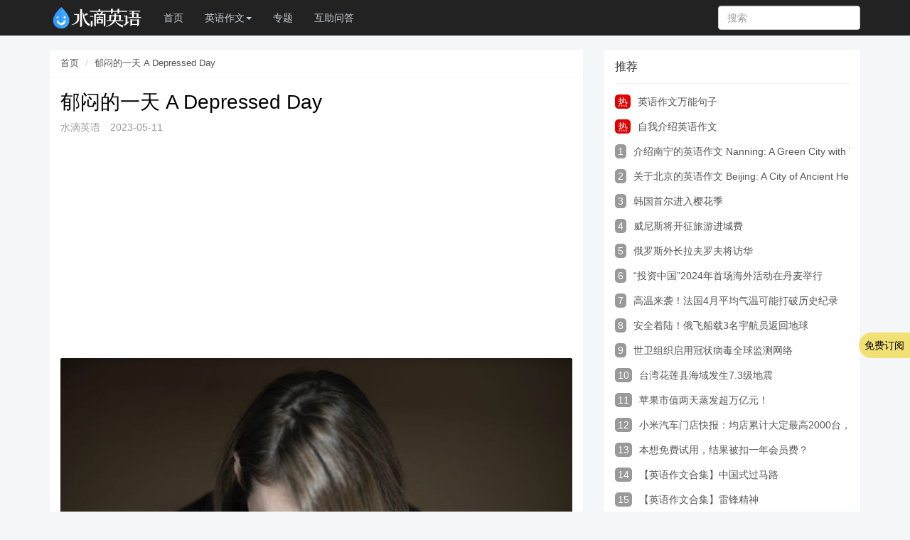

--- FILE ---
content_type: text/html
request_url: https://www.adreep.cn/gz/53629.html
body_size: 9137
content:
<!DOCTYPE html>
<html lang="zh">
<head>
    <meta http-equiv="Content-Type" content="text/html; charset=UTF-8">
    <meta http-equiv="X-UA-Compatible" content="IE=edge,Chrome=1">
    <meta name="viewport" content="width=device-width,minimum-scale=1.0,maximum-scale=1.0,user-scalable=no">
    <meta name="renderer" content="webkit">
    <title>郁闷的一天 A Depressed Day | 水滴英语作文网</title>
    <meta name="description" content="情绪可以掌控我们一天的行为表现，如果是开心的情绪，那么我们做什么事情都会非常有干劲，但如果是郁闷的情绪，那么我们会对一切有意思的事物没了兴致。" />
    <meta name="keywords" content="情绪,郁闷,开心,朋友,性格,妈妈,双语阅读,高中英语作文" />
    <link rel="canonical" href="https://www.adreep.cn/gz/53629.html" />
    <link rel="stylesheet" media="screen" href="https://cdn.bootcdn.net/ajax/libs/twitter-bootstrap/3.3.0/css/bootstrap.min.css" />
    <link rel="stylesheet" media="screen" href="/cms/cssjs/common.css?v123" />
    <!--[if lt IE 9]>
    <script src="/libs/html5shiv.js"></script>
    <script src="/libs/respond.min.js"></script>
    <![endif]-->   
</head>
<body class="group-page">
    <header class="header">
        <!-- S 导航 -->
        <nav class="navbar navbar-inverse navbar-fixed-top" role="navigation">
            <div class="container">

                <div class="navbar-header">
                    <button type="button" class="navbar-toggle" data-toggle="collapse" data-target="#navbar-collapse">
                        <span class="sr-only">Toggle navigation</span>
                        <span class="icon-bar"></span>
                        <span class="icon-bar"></span>
                        <span class="icon-bar"></span>
                    </button>
                    <a class="navbar-brand" href="/">
                        <img src="/static/adreep/logo2021.png" height="40" alt=" 英语作文_英语作文大全_水滴英语作文网" title=" 英语作文_英语作文大全_水滴英语作文网">
                    </a>
                </div>

                <div class="collapse navbar-collapse" id="navbar-collapse" style="max-height: 100%;">

                                        <ul class="nav navbar-nav" data-current="0">
                        <li class=""><a href="/" title="水滴英语作文首页">首页</a></li>
                        <li class="dropdown">
                            <a>英语作文<b class="caret"></b></a>
                            <ul class="dropdown-menu" role="menu">
                                <li><a href="/dxyy/">大学</a></li>
                                <li><a href="/gz/">高中</a></li>
                                <li><a href="/cz/">初中</a></li>
                                <li><a href="/xx/">小学</a></li>
                                <li><a href="/wz/">英语美文</a></li>
                                <li><a href="/fw/">英语范文</a></li>
                                <li><a href="/juzi/">英语句子</a></li>
                                <li><a href="/jjsx/">金句赏析</a></li>
                            </ul>
                        </li>
                        <li class=""><a href="/zt/">专题</a></li>
                        <li class=""><a href="/ask/">互助问答</a></li>
                    </ul>
                    <ul class="nav navbar-nav navbar-right">
                        <li>
                            <form class="form-inline navbar-form" action="/index/search" method="get">
                                <div class="form-search hidden-sm hidden-md">
                                    <input class="form-control" name="keyword"
                                        data-suggestion-url="/addons/cms/search/suggestion.html" type="text"
                                        id="searchinput" value="" placeholder="搜索" autocomplete="off">
                                </div>
                            </form>
                        </li>
                        <!--
                        <li class="dropdown">
                            <a href="#?">登录</a>
                        </li>
                        -->
                    </ul>
                </div>
            </div>
        </nav>
    </header>

    <main class="main-content">
        <div class="container" id="content-container">
			<!--
            <div style="margin-bottom: 10px;">

			</div>
			-->
<style>
.modal-dialog {margin: 0 auto;}
.modal-backdrop.in {opacity: .3}
.modal-header {border:none}
.modal-body {display: flex;justify-content: center;flex-wrap:wrap;width:100%;overflow:hidden;padding:0 15px 25px;font-size:16px;text-align: center;}
.modal-body img {width:100%;object-fit: contain;}
.modal.in .modal-dialog {animation: move .3s ease-out 0;transform:unset;-webkit-transform:unset;}
.modal.fade .modal-dialog {transform:unset;-webkit-transform:unset;transition:unset;-webkit-transition:unset;}
.article-qrcode {text-align: center;display: flex;justify-content: center;flex-wrap: wrap;font-size:16px;}
.article-qrcode img{max-height: 200px;width:100%;object-fit: contain;}
</style>

<div class="row" id="app">
    <main class="col-md-8">
        <div class="panel panel-default article-content">
            <div class="panel-heading">
                <ol class="breadcrumb">
                    <!-- S 面包屑导航 -->
                    <li><a href="/">首页</a></li>
                                        <li><a href="/gz/53629.html">郁闷的一天 A Depressed Day</a></li>
                    <!-- E 面包屑导航 -->
                </ol>
            </div>
            <div class="panel-body">
                <div class="article-metas">
                    <h1 class="metas-title">郁闷的一天 A Depressed Day</h1>
                    <!-- S 统计信息 -->
                    <div class="metas-body">
                        <span>水滴英语</span>
                        <span>2023-05-11</span>
                    </div>
                    <!-- E 统计信息 -->
                </div>

                <div class="article-text">
                      <div style="margin: 1em 0;">
                        <script async src="https://pagead2.googlesyndication.com/pagead/js/adsbygoogle.js?client=ca-pub-7254767472539346" crossorigin="anonymous"></script>
                        <ins class="adsbygoogle"
                                style="display:block; text-align:center;"
                                data-ad-layout="in-article"
                                data-ad-format="fluid"
                                data-ad-client="ca-pub-7254767472539346"
                                data-ad-slot="3190003647"></ins>
                        <script>
                                (adsbygoogle = window.adsbygoogle || []).push({});
                        </script>
                    </div>
                    <p><img style="max-width: 100%;" src="http://img.thebdsoft.com//202305/820224f3e45bea2d48358d7e126440a9.jpg" /></p>
<p>Emotions can control our behavior throughout the day. If we are happy, we will be very motivated to do anything, but if we are depressed, we will lose interest in anything interesting.</p>
<p>情绪可以掌控我们一天的行为表现，如果是开心的情绪，那么我们做什么事情都会非常有干劲，但如果是郁闷的情绪，那么我们会对一切有意思的事物没了兴致。</p>
<p>&nbsp;</p>
<p>Today, I went to the park to play with my best friend. I met his best friend by chance. Afterwards, the fun process made my happy mood become depressed. Because of my introverted personality, I would be very timid in the face of strangers. The appearance of my friends' friends suddenly made me lose the interest to have fun, but they had a good time. I felt like an outsider, which made me feel very depressed.</p>
<p>今天我跟最要好的朋友一起到公园里玩，偶遇到了他最要好的朋友，之后玩乐的过程中让我今天本来很开心的情绪变得失落。因为我的性格比较内向，面对陌生的人会非常胆小，我的朋友的朋友出现让我一下子没了玩乐的兴致，反而他们却玩得很开心，我感觉我就像局外人一样，这让我感到非常郁闷。</p>
<p><br />Emotions play such a big role, how can we control our emotions? When I told my mother about it, she said to me, "No matter what the situation is, happy mood must be the right one. If you feel depressed, then change the direction and don't wronged yourself." Later I realized that my mother meant a different way of thinking.</p>
<p>情绪的作用这么大，我们该如何控制情绪呢？当我把这件事情告诉了妈妈后，妈妈对我说到：&ldquo;不管是什么情况，开心的情绪一定是正确的，如果你感到了郁闷，那就换一个方向，千万不要委屈自己。&rdquo;后来我才明白，原来妈妈说的方向是指换一种思考方式。</p>                </div>
                
                <div class="article-qrcode mb-1">
                    <img src="http://img.thebdsoft.com//202401/ae9331137d0a779608a5ac0cc532f9e4.png" alt="" />
                    <div>扫码进群（如群满请谅解）</div>
                    <div class="mobile">长按或截屏保存，再用微信扫一扫</div>
                </div>

                <div class="article-donate">
                    <a href="javascript: " @click="i_like(53629)" class="btn btn-primary btn-like btn-lg"
                    data-action="vote" data-type="like" data-id="9" data-tag="archives"><i
                    class="fa fa-thumbs-up"></i>点赞 (<span>{{click_count}}</span>)</a>
                    <a href="javascript:" class="btn btn-outline-primary btn-donate btn-lg" data-action="donate"
                    data-id="9" data-image="/assets/addons/cms/img/qrcode.png"><i class="fa fa-cny"></i>收藏
                (82)</a>
            </div>

            <div class="social-share text-center mt-2 mb-1" data-initialized="true" data-mode="prepend">
                <a href="javascript:;" class="social-share-icon icon-heart addbookbark"></a>
                <a href="#" class="social-share-icon icon-weibo" target="_blank"></a>
                <a href="#" class="social-share-icon icon-qq" target="_blank"></a>
                <a href="#" class="social-share-icon icon-qzone" target="_blank"></a>
                <a href="#" class="social-share-icon icon-wechat"></a>
            </div>

            <div class="entry-meta">
                <ul>
                    <!-- S 归档 -->
                                        <li>本文标签：
                                                <a href="/gz/" class="tag tag-primary">高中英语作文</a>
                                                                        <a href="/tag/33181/" class="tag tag-primary">妈妈</a>
                                                                        <a href="/tag/33412/" class="tag tag-primary">朋友</a>
                                                                        <a href="/tag/34773/" class="tag tag-primary">性格</a>
                                                                        <li>浏览次数：<span>1703</span> 次浏览</li>
                        <li>发布日期：2023-05-11</li>
                        <li>本文链接：<a href="https://www.adreep.cn/gz/53629.html">https://www.adreep.cn/gz/53629.html</a></li>
                        <!-- S 归档 -->
                    </ul>
                </div>

        <div class="panel panel-default">
            <div class="panel-body">
                <div class="_wjo3fqinqor"></div>
                <script type="text/javascript"> 
                    (window.slotbydup = window.slotbydup || []).push({
                        id: "u6979903",
                        container: "_wjo3fqinqor",
                        async: true
                    });
                </script>
                <!-- 多条广告如下脚本只需引入一次 -->
                <script type="text/javascript" src="//cpro.baidustatic.com/cpro/ui/cm.js" async="async" defer="defer" >
                </script>
            </div>
        </div>

                <div class="related-article">
                    <div class="article-list">
                        <!-- S 相关文章 -->
                                                <article class="article-item">
                            <div class="media">
                                                                <div class="media-left">
                                    <a href="/gz/57000.html" title="我童年最快乐的记忆 My Happiest Memory in My Childhood">
                                        <div class="embed-responsive embed-responsive-4by3 img-zoom">
                                            <img loading="lazy" src="https://img.thebdsoft.com/up/adreep/54904.jpg" alt="我童年最快乐的记忆 My Happiest Memory in My Childhood" title="我童年最快乐的记忆 My Happiest Memory in My Childhood">
                                        </div>
                                    </a>
                                </div>
                                                                <div class="media-body">
                                    <h3 class="article-title">
                                        <a href="/gz/57000.html" title="我童年最快乐的记忆 My Happiest Memory in My Childhood">我童年最快乐的记忆 My Happiest Memory in My Childhood</a>
                                    </h3>
                                    <div class="article-intro hidden-xs">我童年最快乐的记忆是和朋友一起堆雪人。当我还是一个小男孩的时候，我总是和我的朋友在雨下得很大的时候一起去堆雪人、玩雪。</div>
                                    <div class="article-tag">
                                        <span itemprop="date">2020-04-18</span>
                                        <span itemprop="views" title="浏览次数"><i class="fa fa-eye"></i> 3693 阅读</span>
                                    </div>
                                </div>
                            </div>
                        </article>
                                                <article class="article-item">
                            <div class="media">
                                                                <div class="media-left">
                                    <a href="/gz/56996.html" title="我的生日 My Birthday">
                                        <div class="embed-responsive embed-responsive-4by3 img-zoom">
                                            <img loading="lazy" src="https://img.thebdsoft.com/up/adreep/54900.jpg" alt="我的生日 My Birthday" title="我的生日 My Birthday">
                                        </div>
                                    </a>
                                </div>
                                                                <div class="media-body">
                                    <h3 class="article-title">
                                        <a href="/gz/56996.html" title="我的生日 My Birthday">我的生日 My Birthday</a>
                                    </h3>
                                    <div class="article-intro hidden-xs">我的生日是5月19日。我经常和我的朋友们一起庆祝。通常，我会和几个亲密的朋友在家里举行一个好玩的聚会。</div>
                                    <div class="article-tag">
                                        <span itemprop="date">2020-04-13</span>
                                        <span itemprop="views" title="浏览次数"><i class="fa fa-eye"></i> 3708 阅读</span>
                                    </div>
                                </div>
                            </div>
                        </article>
                                                <article class="article-item">
                            <div class="media">
                                                                <div class="media-left">
                                    <a href="/gz/56992.html" title="六一儿童节 Children's Day ">
                                        <div class="embed-responsive embed-responsive-4by3 img-zoom">
                                            <img loading="lazy" src="https://img.thebdsoft.com/up/adreep/54896.jpg" alt="六一儿童节 Children's Day " title="六一儿童节 Children's Day ">
                                        </div>
                                    </a>
                                </div>
                                                                <div class="media-body">
                                    <h3 class="article-title">
                                        <a href="/gz/56992.html" title="六一儿童节 Children's Day ">六一儿童节 Children's Day </a>
                                    </h3>
                                    <div class="article-intro hidden-xs">在我上高中之前，我很期待儿童节的到来，因为它是属于孩子的节日，我可以和我的同学享受这美妙的氛围。通常老师会给我们准备一些有趣的游戏</div>
                                    <div class="article-tag">
                                        <span itemprop="date">2020-04-09</span>
                                        <span itemprop="views" title="浏览次数"><i class="fa fa-eye"></i> 3109 阅读</span>
                                    </div>
                                </div>
                            </div>
                        </article>
                                                <article class="article-item">
                            <div class="media">
                                                                <div class="media-left">
                                    <a href="/gz/56989.html" title="二十年后再相会 Meet in Twenty Years">
                                        <div class="embed-responsive embed-responsive-4by3 img-zoom">
                                            <img loading="lazy" src="https://img.thebdsoft.com/up/adreep/54893.jpg" alt="二十年后再相会 Meet in Twenty Years" title="二十年后再相会 Meet in Twenty Years">
                                        </div>
                                    </a>
                                </div>
                                                                <div class="media-body">
                                    <h3 class="article-title">
                                        <a href="/gz/56989.html" title="二十年后再相会 Meet in Twenty Years">二十年后再相会 Meet in Twenty Years</a>
                                    </h3>
                                    <div class="article-intro hidden-xs">高中对每个中国学生来说都是非常重要的阶段，因为他们会一起学习，一起为未来奋斗。当高考结束时，这个阶段也就意味着结束了。</div>
                                    <div class="article-tag">
                                        <span itemprop="date">2020-04-06</span>
                                        <span itemprop="views" title="浏览次数"><i class="fa fa-eye"></i> 3480 阅读</span>
                                    </div>
                                </div>
                            </div>
                        </article>
                                                <article class="article-item">
                            <div class="media">
                                                                <div class="media-left">
                                    <a href="/gz/56985.html" title="清明节 Tomb-sweeping Day">
                                        <div class="embed-responsive embed-responsive-4by3 img-zoom">
                                            <img loading="lazy" src="https://img.thebdsoft.com/up/adreep/54889.jpg" alt="清明节 Tomb-sweeping Day" title="清明节 Tomb-sweeping Day">
                                        </div>
                                    </a>
                                </div>
                                                                <div class="media-body">
                                    <h3 class="article-title">
                                        <a href="/gz/56985.html" title="清明节 Tomb-sweeping Day">清明节 Tomb-sweeping Day</a>
                                    </h3>
                                    <div class="article-intro hidden-xs">4月4日是中国的清明节，也是最重要的传统节日之一。年轻人会回家与家人们一起打扫坟墓。清明节的意义是纪念祖先，有着2500多年的历史。</div>
                                    <div class="article-tag">
                                        <span itemprop="date">2020-04-02</span>
                                        <span itemprop="views" title="浏览次数"><i class="fa fa-eye"></i> 3137 阅读</span>
                                    </div>
                                </div>
                            </div>
                        </article>
                                                <!-- E 相关文章 -->
                    </div>
                </div>
                <div class="clearfix"></div>
            </div>
        </div>
    </main>


    <!-- RIGHT ASIDE -->
    <aside class="col-xs-12 col-sm-4">
        <!-- 推荐阅读 -->
        <div class="panel panel-default hot-article">
            <div class="panel-heading">
                <h3 class="panel-title">推荐</h3>
            </div>
            <div class="panel-body">

                <div class="media media-number">
                    <div class="media-left"><span class="num" style="background-color: #df0000; border-radius: 5px; padding: 2px 4px; color: #ffffff">热</span></div>
                    <div class="media-body" style="white-space: nowrap; overflow: hidden; text-overflow: ellipsis;"><a class="link-dark" href="/juzi/56090.html" title="英语作文万能句子">英语作文万能句子</a></div>
                </div>
                <div class="media media-number">
                        <div class="media-left"><span class="num" style="background-color: #df0000; border-radius: 5px; padding: 2px 4px; color: #ffffff">热</span></div>
                        <div class="media-body" style="white-space: nowrap; overflow: hidden; text-overflow: ellipsis;"><a class="link-dark" href="/xx/55074.html" title="自我介绍英语作文">自我介绍英语作文</a>
                </div>

                                <div class="media media-number">
                    <div class="media-left"><span class="num" style="background-color: #999999; border-radius: 5px; padding: 2px 4px; color: #ffffff">1</span></div>
                    <div class="media-body" style="white-space: nowrap; overflow: hidden; text-overflow: ellipsis;"><a class="link-dark" href='/cz/458224.html' title="介绍南宁的英语作文 Nanning: A Green City with Vibrant Culture and Scenery">介绍南宁的英语作文 Nanning: A Green City with Vibrant Culture and Scenery</a></div>
                </div>
                                <div class="media media-number">
                    <div class="media-left"><span class="num" style="background-color: #999999; border-radius: 5px; padding: 2px 4px; color: #ffffff">2</span></div>
                    <div class="media-body" style="white-space: nowrap; overflow: hidden; text-overflow: ellipsis;"><a class="link-dark" href='/cz/458223.html' title="关于北京的英语作文 Beijing: A City of Ancient Heritage and Modern Charm">关于北京的英语作文 Beijing: A City of Ancient Heritage and Modern Charm</a></div>
                </div>
                                <div class="media media-number">
                    <div class="media-left"><span class="num" style="background-color: #999999; border-radius: 5px; padding: 2px 4px; color: #ffffff">3</span></div>
                    <div class="media-body" style="white-space: nowrap; overflow: hidden; text-overflow: ellipsis;"><a class="link-dark" href='/yynews/448751.html' title="韩国首尔进入樱花季">韩国首尔进入樱花季</a></div>
                </div>
                                <div class="media media-number">
                    <div class="media-left"><span class="num" style="background-color: #999999; border-radius: 5px; padding: 2px 4px; color: #ffffff">4</span></div>
                    <div class="media-body" style="white-space: nowrap; overflow: hidden; text-overflow: ellipsis;"><a class="link-dark" href='/yynews/448749.html' title="威尼斯将开征旅游进城费">威尼斯将开征旅游进城费</a></div>
                </div>
                                <div class="media media-number">
                    <div class="media-left"><span class="num" style="background-color: #999999; border-radius: 5px; padding: 2px 4px; color: #ffffff">5</span></div>
                    <div class="media-body" style="white-space: nowrap; overflow: hidden; text-overflow: ellipsis;"><a class="link-dark" href='/yynews/448750.html' title="俄罗斯外长拉夫罗夫将访华">俄罗斯外长拉夫罗夫将访华</a></div>
                </div>
                                <div class="media media-number">
                    <div class="media-left"><span class="num" style="background-color: #999999; border-radius: 5px; padding: 2px 4px; color: #ffffff">6</span></div>
                    <div class="media-body" style="white-space: nowrap; overflow: hidden; text-overflow: ellipsis;"><a class="link-dark" href='/yynews/448746.html' title="“投资中国”2024年首场海外活动在丹麦举行">“投资中国”2024年首场海外活动在丹麦举行</a></div>
                </div>
                                <div class="media media-number">
                    <div class="media-left"><span class="num" style="background-color: #999999; border-radius: 5px; padding: 2px 4px; color: #ffffff">7</span></div>
                    <div class="media-body" style="white-space: nowrap; overflow: hidden; text-overflow: ellipsis;"><a class="link-dark" href='/yynews/448747.html' title="高温来袭！法国4月平均气温可能打破历史纪录">高温来袭！法国4月平均气温可能打破历史纪录</a></div>
                </div>
                                <div class="media media-number">
                    <div class="media-left"><span class="num" style="background-color: #999999; border-radius: 5px; padding: 2px 4px; color: #ffffff">8</span></div>
                    <div class="media-body" style="white-space: nowrap; overflow: hidden; text-overflow: ellipsis;"><a class="link-dark" href='/yynews/448748.html' title="安全着陆！俄飞船载3名宇航员返回地球">安全着陆！俄飞船载3名宇航员返回地球</a></div>
                </div>
                                <div class="media media-number">
                    <div class="media-left"><span class="num" style="background-color: #999999; border-radius: 5px; padding: 2px 4px; color: #ffffff">9</span></div>
                    <div class="media-body" style="white-space: nowrap; overflow: hidden; text-overflow: ellipsis;"><a class="link-dark" href='/yynews/448722.html' title="世卫组织启用冠状病毒全球监测网络">世卫组织启用冠状病毒全球监测网络</a></div>
                </div>
                                <div class="media media-number">
                    <div class="media-left"><span class="num" style="background-color: #999999; border-radius: 5px; padding: 2px 4px; color: #ffffff">10</span></div>
                    <div class="media-body" style="white-space: nowrap; overflow: hidden; text-overflow: ellipsis;"><a class="link-dark" href='/yynews/448720.html' title="台湾花莲县海域发生7.3级地震">台湾花莲县海域发生7.3级地震</a></div>
                </div>
                                <div class="media media-number">
                    <div class="media-left"><span class="num" style="background-color: #999999; border-radius: 5px; padding: 2px 4px; color: #ffffff">11</span></div>
                    <div class="media-body" style="white-space: nowrap; overflow: hidden; text-overflow: ellipsis;"><a class="link-dark" href='/yynews/448723.html' title="苹果市值两天蒸发超万亿元！">苹果市值两天蒸发超万亿元！</a></div>
                </div>
                                <div class="media media-number">
                    <div class="media-left"><span class="num" style="background-color: #999999; border-radius: 5px; padding: 2px 4px; color: #ffffff">12</span></div>
                    <div class="media-body" style="white-space: nowrap; overflow: hidden; text-overflow: ellipsis;"><a class="link-dark" href='/yynews/448716.html' title="小米汽车门店快报：均店累计大定最高2000台，锁单率最高达40%！">小米汽车门店快报：均店累计大定最高2000台，锁单率最高达40%！</a></div>
                </div>
                                <div class="media media-number">
                    <div class="media-left"><span class="num" style="background-color: #999999; border-radius: 5px; padding: 2px 4px; color: #ffffff">13</span></div>
                    <div class="media-body" style="white-space: nowrap; overflow: hidden; text-overflow: ellipsis;"><a class="link-dark" href='/yynews/448712.html' title="本想免费试用，结果被扣一年会员费？">本想免费试用，结果被扣一年会员费？</a></div>
                </div>
                                <div class="media media-number">
                    <div class="media-left"><span class="num" style="background-color: #999999; border-radius: 5px; padding: 2px 4px; color: #ffffff">14</span></div>
                    <div class="media-body" style="white-space: nowrap; overflow: hidden; text-overflow: ellipsis;"><a class="link-dark" href='/fw/448705.html' title="【英语作文合集】中国式过马路">【英语作文合集】中国式过马路</a></div>
                </div>
                                <div class="media media-number">
                    <div class="media-left"><span class="num" style="background-color: #999999; border-radius: 5px; padding: 2px 4px; color: #ffffff">15</span></div>
                    <div class="media-body" style="white-space: nowrap; overflow: hidden; text-overflow: ellipsis;"><a class="link-dark" href='/fw/448704.html' title="【英语作文合集】雷锋精神">【英语作文合集】雷锋精神</a></div>
                </div>
                            </div>
        </div>
        </div>
        <!-- 推荐阅读 -->

        <!-- 热门标签 -->
        <div class="panel panel-default hot-tags">
            <div class="panel-heading">
                <h3 class="panel-title">热门标签</h3>
            </div>
            <div class="panel-body">
                <div class="tags">
                                        <a href="/tag/现代世界的妇女" class="tag"> <span>现代世界的妇女</span></a>
                                        <a href="/tag/一次早上散步" class="tag"> <span>一次早上散步</span></a>
                                        <a href="/tag/The Tape Recorder" class="tag"> <span>The Tape Recorder</span></a>
                                        <a href="/tag/录音机" class="tag"> <span>录音机</span></a>
                                        <a href="/tag/computer" class="tag"> <span>computer</span></a>
                                        <a href="/tag/不同" class="tag"> <span>不同</span></a>
                                        <a href="/tag/复杂" class="tag"> <span>复杂</span></a>
                                        <a href="/tag/电脑" class="tag"> <span>电脑</span></a>
                                        <a href="/tag/考研英语" class="tag"> <span>考研英语</span></a>
                                        <a href="/tag/他人" class="tag"> <span>他人</span></a>
                                        <a href="/tag/他们" class="tag"> <span>他们</span></a>
                                        <a href="/tag/领导" class="tag"> <span>领导</span></a>
                                        <a href="/tag/lucky" class="tag"> <span>lucky</span></a>
                                        <a href="/tag/numbers" class="tag"> <span>numbers</span></a>
                                        <a href="/tag/带来" class="tag"> <span>带来</span></a>
                                        <a href="/tag/数字" class="tag"> <span>数字</span></a>
                                        <a href="/tag/英语" class="tag"> <span>英语</span></a>
                                        <a href="/tag/范文" class="tag"> <span>范文</span></a>
                                        <a href="/tag/they" class="tag"> <span>they</span></a>
                                        <a href="/tag/read" class="tag"> <span>read</span></a>
                                        <a href="/tag/广泛" class="tag"> <span>广泛</span></a>
                                        <a href="/tag/方法" class="tag"> <span>方法</span></a>
                                        <a href="/tag/读书" class="tag"> <span>读书</span></a>
                                        <a href="/tag/还是" class="tag"> <span>还是</span></a>
                                        <a href="/tag/TV" class="tag"> <span>TV</span></a>
                                        <a href="/tag/电影" class="tag"> <span>电影</span></a>
                                        <a href="/tag/不平" class="tag"> <span>不平</span></a>
                                        <a href="/tag/初中" class="tag"> <span>初中</span></a>
                                        <a href="/tag/great" class="tag"> <span>great</span></a>
                                        <a href="/tag/happy" class="tag"> <span>happy</span></a>
                                        <a href="/tag/like" class="tag"> <span>like</span></a>
                                        <a href="/tag/middle school" class="tag"> <span>middle school</span></a>
                                        <a href="/tag/occupation" class="tag"> <span>occupation</span></a>
                                        <a href="/tag/teacher" class="tag"> <span>teacher</span></a>
                                        <a href="/tag/work" class="tag"> <span>work</span></a>
                                        <a href="/tag/伟大" class="tag"> <span>伟大</span></a>
                                        <a href="/tag/喜欢" class="tag"> <span>喜欢</span></a>
                                        <a href="/tag/工作" class="tag"> <span>工作</span></a>
                                        <a href="/tag/快乐" class="tag"> <span>快乐</span></a>
                                        <a href="/tag/老师" class="tag"> <span>老师</span></a>
                                        <a href="/tag/职业" class="tag"> <span>职业</span></a>
                                        <a href="/tag/companion" class="tag"> <span>companion</span></a>
                                        <a href="/tag/fashion" class="tag"> <span>fashion</span></a>
                                        <a href="/tag/hamster" class="tag"> <span>hamster</span></a>
                                        <a href="/tag/letter" class="tag"> <span>letter</span></a>
                                        <a href="/tag/suggestion" class="tag"> <span>suggestion</span></a>
                                        <a href="/tag/仓鼠" class="tag"> <span>仓鼠</span></a>
                                        <a href="/tag/伴侣" class="tag"> <span>伴侣</span></a>
                                        <a href="/tag/信" class="tag"> <span>信</span></a>
                                        <a href="/tag/宠物" class="tag"> <span>宠物</span></a>
                                    </div>
            </div>
        </div>
        <!-- 热门标签 -->
    </aside>
    
    <!--加入社群-->
    <div class="modal fade" id="wcModal" tabindex="-1" role="dialog" style="top:unset">
        <div class="modal-dialog" role="document">
          <div class="modal-content">
              <div class="modal-header">
                <button type="button" class="close" data-dismiss="modal" aria-label="Close"><span aria-hidden="true">&times;</span></button>
              </div>
              <div class="modal-body">
                <img src="http://img.thebdsoft.com//202401/ae9331137d0a779608a5ac0cc532f9e4.png" alt="" />
                <div>扫码进群（如群满请谅解）</div>
                <div style="width: 100%">长按或截屏保存，再用微信扫一扫</div>
              </div>
          </div>
        </div>
    </div>
    <!--加入社群-->
</div>
</div>
    </main>

    <footer>
        <div class="container-fluid" id="footer">
            <div class="container">
                <div class="row footer-inner">
                    <div class="col-md-12 col-sm-12" style="text-align: center;">
                        <div class="footer-logo">
                            <a href="/"><img src="/static/adreep/logo2021.png" height="40" alt=" 英语作文_英语作文大全_水滴英语作文网" title=" 英语作文_英语作文大全_水滴英语作文网"></a>
                        </div>
                        <div class="copyright">
                            <small>
<p>
<a href="/html/about.html">关于我们</a> | 
<a href="https://weibo.com/adreep">官方微博</a> | 公众号 | 
<a href="/html/about.html">加入我们</a> </small></p>
</p>
<p>
                                © 2009-2021. All Rights Reserved. 水滴英语作文网 版权所有 
                                <a href="http://beian.miit.gov.cn" rel="nofollow" target="_blank">桂ICP备17004674号-6</a> 
                                桂公网安备 45010702000096号
                                <a href="https://www.thebdsoft.com" target="_blank" class="ex">博大软件</a>
                                <a href="https://www.manuallib.com/" target="_blank" class="ex" title="Manuals Library">ManualLib</a>
<span style="opacity:0.01">
<script charset="UTF-8" id="LA_COLLECT" src="//sdk.51.la/js-sdk-pro.min.js"></script>
<script>LA.init({id:"3Km0GIVcnBBWJcka",ck:"3Km0GIVcnBBWJcka"})</script>
</span>
</p>
</small>

                        </div>
                    </div>
                    
                </div>
            </div>
        </div>
    </footer>

    <div class="autocomplete-suggestions autocomplete-searchmenu" style="top: 40.5px; left: 1576.66px; width: 150px;"></div>
</body>


<script type="text/javascript" src="https://cdn.bootcdn.net/ajax/libs/jquery/3.6.1/jquery.min.js"></script>
<script type="text/javascript" src="https://cdn.bootcdn.net/ajax/libs/twitter-bootstrap/3.3.0/js/bootstrap.min.js"></script>
<script type="text/javascript" src="https://cdn.bootcdn.net/ajax/libs/vue/2.6.9/vue.min.js"></script>
<script type="text/javascript" src="/cms/cssjs/common.js"></script>
<script type="text/javascript" src="/app.js"></script>

<script type="text/javascript">
    var data = {
        click_count: 0    };
    var vue = new Vue({ el: '#app', data: data, methods: {
            i_like(_id) {
                $.ajax('/index/user_like?_id=' + _id);
				this.click_count++;
            }
    }});
</script>
<script type="text/javascript" src="/js/analysis.js"></script></html>

--- FILE ---
content_type: text/html; charset=utf-8
request_url: https://www.google.com/recaptcha/api2/aframe
body_size: 268
content:
<!DOCTYPE HTML><html><head><meta http-equiv="content-type" content="text/html; charset=UTF-8"></head><body><script nonce="KwpYyC1GPtzQ6BbJmi_A_w">/** Anti-fraud and anti-abuse applications only. See google.com/recaptcha */ try{var clients={'sodar':'https://pagead2.googlesyndication.com/pagead/sodar?'};window.addEventListener("message",function(a){try{if(a.source===window.parent){var b=JSON.parse(a.data);var c=clients[b['id']];if(c){var d=document.createElement('img');d.src=c+b['params']+'&rc='+(localStorage.getItem("rc::a")?sessionStorage.getItem("rc::b"):"");window.document.body.appendChild(d);sessionStorage.setItem("rc::e",parseInt(sessionStorage.getItem("rc::e")||0)+1);localStorage.setItem("rc::h",'1768647695932');}}}catch(b){}});window.parent.postMessage("_grecaptcha_ready", "*");}catch(b){}</script></body></html>

--- FILE ---
content_type: application/javascript
request_url: https://www.adreep.cn/app.js
body_size: 587
content:

;(function() {
  // Element Check
  if (!document.getElementById('app_subscribe')) {
    var appDiv = document.createElement('div');
    appDiv.id = 'app_subscribe';
    document.body.appendChild(appDiv);
  }

  // CSS
  var link = document.createElement('link');
  link.rel = 'stylesheet';
  link.href = '/website-tools/subscribe/assets/app.css';
  document.head.appendChild(link);

  // JS
  var script = document.createElement('script');
  script.src = '/website-tools/subscribe/assets/app.js';
  script.type = 'module';
  document.head.appendChild(script);
})();

--- FILE ---
content_type: application/javascript
request_url: https://www.adreep.cn/cms/cssjs/common.js
body_size: 2163
content:
$(function () {

    window.isMobile = !!("ontouchstart" in window);


    //栏目高亮
    var nav = $("header.header .navbar-nav");
    if ($("li.active", nav).length === 0) {
        var current = nav.data("current");
        var currentNav = $("a[href='" + location.href + "']", nav)[0] || $("a[href='" + location.pathname + "']", nav)[0] || $("li[value='" + current + "'] > a", nav)[0];
        currentNav && $(currentNav, nav).parents("li").addClass("active");
    }


    //移动端菜单点击
    $(document).on("click", ".dropdown>a", function () {
        console.log(this);
        let x = $(this).parents("li.dropdown");
        if( x.hasClass("open") ) x.removeClass("open");
        else x.addClass("open");
        return false;
    });



    function AddFavorite(sURL, sTitle) {
        if (/firefox/i.test(navigator.userAgent)) {
            return false;
        } else if (window.external && window.external.addFavorite) {
            window.external.addFavorite(sURL, sTitle);
            return true;
        } else if (window.sidebar && window.sidebar.addPanel) {
            window.sidebar.addPanel(sTitle, sURL, "");
            return true;
        } else {
            var touch = (navigator.userAgent.toLowerCase().indexOf('mac') != -1 ? 'Command' : 'CTRL');
            layer.msg('请使用 ' + touch + ' + D 添加到收藏夹.');
            return false;
        }
    }

    var len = function (str) {
        if (!str)
            return 0;
        var length = 0;
        for (var i = 0; i < str.length; i++) {
            if (str.charCodeAt(i) >= 0x4e00 && str.charCodeAt(i) <= 0x9fa5) {
                length += 2;
            } else {
                length++;
            }
        }
        return length;
    };

    //new LazyLoad({elements_selector: ".lazy"});

    // 点击收藏
    $(".addbookbark").attr("rel", "sidebar").click(function () {
        return !AddFavorite(window.location.href, $(this).attr("title"));
    });

	

    // 点赞
    $(document).on("click", ".btn-like", function () {
        var that = this;
        var id = $(this).data("id");
        var type = $(this).data("type");
        if (CMS.api.storage(type + "vote." + id)) {
            layer.msg("你已经点过赞了");
            return false;
        }
        CMS.api.ajax({
            data: $(this).data()
        }, function (data, ret) {
            $("span", that).text(type === 'like' ? ret.data.likes : ret.data.dislikes);
            CMS.api.storage(type + "vote." + id, true);
            return false;
        }, function () {
            return false;
        });
    });


    // 加载更多
    $(document).on("click", ".btn-loadmore", function () {
        var that = this;
        var page = parseInt($(this).data("page"));
        page++;
        $(that).prop("disabled", true);
        CMS.api.ajax({
            url: $(that).attr("href"),
        }, function (data, ret) {
            $(data).insertBefore($(that).parent());
            $(that).remove();
            return false;
        }, function (data) {

        });
        return false;
    });


    //滚动加载更多
    $(window).scroll(function () {
        var loadmore = $(".btn-loadmore");
        if (loadmore.length > 0 && !loadmore.prop("disabled") && (loadmore.data("autoload") === undefined || loadmore.data("autoload"))) {
            if ($(window).scrollTop() - loadmore.height() > loadmore.offset().top - $(window).height()) {
                loadmore.trigger("click");
            }
        }
    });


    setTimeout(function () {
        if ($(window).scrollTop() > 0) {
            $(window).trigger("scroll");
        }
    }, 500);


    // 回到顶部
    $('#back-to-top').on('click', function (e) {
        e.preventDefault();
        $('html,body').animate({
            scrollTop: 0
        }, 700);
    });

    //如果是PC则移除navbar的dropdown点击事件
    if (!/Android|webOS|iPhone|iPad|iPod|BlackBerry|IEMobile|Opera Mini|Mobi/i.test(navigator.userAgent)) {
        $("#navbar-collapse [data-toggle='dropdown']").removeAttr("data-toggle");
    } else {
        $(".navbar-nav ul li:not(.dropdown-submenu):not(.dropdown) a").removeAttr("data-toggle");
    }

    // IP地址回调
    function IPCallBack() {
        $.getJSON("https://api.ipify.org?format=json", function(data) {
            var IP = data.ip
            $.ajax({
                url: 'https://www.lovepet.cn/openapi/open_ip_info?ip='+IP,
                type: 'GET',
                dataType: 'json',
                headers: {
                    'Content-Type': 'application/json'
                },
                success:function(res) {
                    var str = res.data.address;
                    var arr = str.split(" ");
                    console.log(arr[2])
                    if($("#user_city").length > 0) {
                        if(arr[2] == "延边朝鲜族自治州") {
                            $('#user_city').html("延边")
                            $(".modal-body #user_city").html("延边")
                        }
                        else if(arr[2]!="") {
                            $('#user_city').html(arr[2])
                            $(".modal-body #user_city").html(arr[2])
                        }
                        else {
                            $('#user_city').html('爱宠网')  
                            $(".modal-body #user_city").html('爱宠网')
                        }
                    }
                }
            });
        });
    }


    //lovepet shequn
    if(document.domain == 'www.lovepet.cn') {
        IPCallBack()
    }




});
